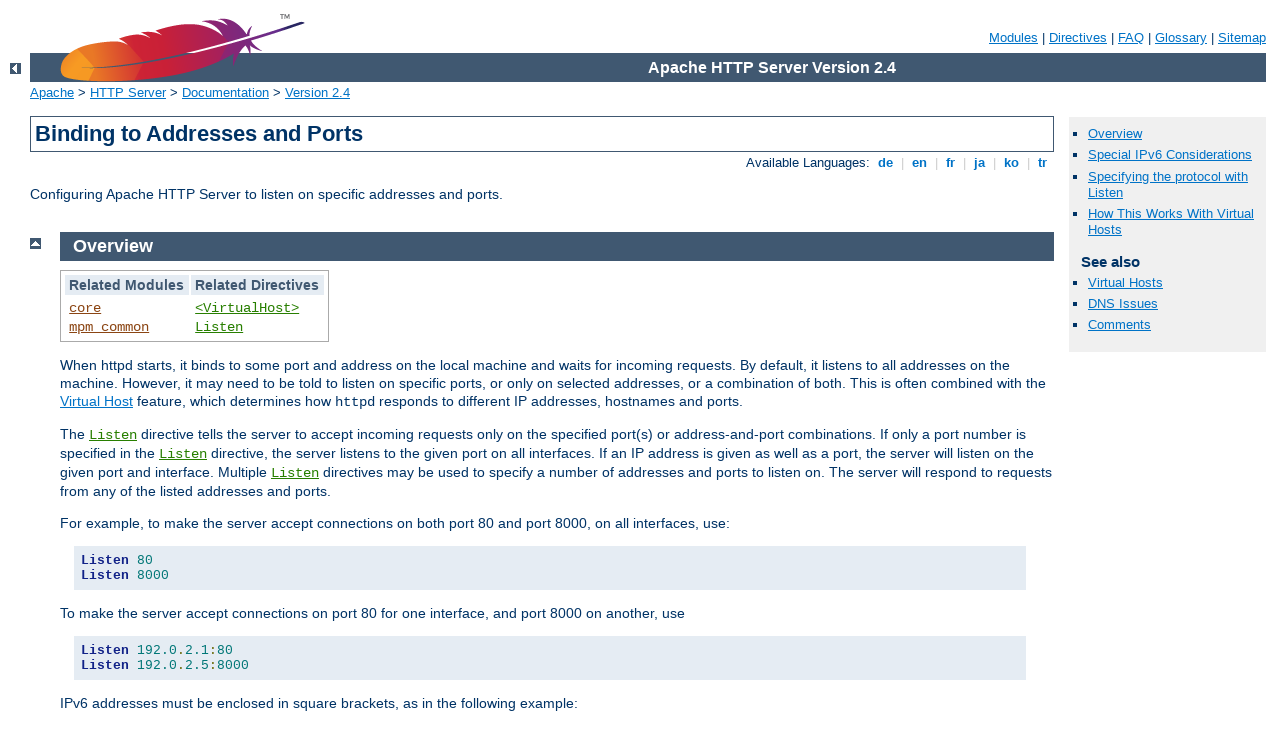

--- FILE ---
content_type: text/html
request_url: http://druckundmehr.de/manual/es/bind.html
body_size: 4123
content:
<?xml version="1.0" encoding="ISO-8859-1"?>
<!DOCTYPE html PUBLIC "-//W3C//DTD XHTML 1.0 Strict//EN" "http://www.w3.org/TR/xhtml1/DTD/xhtml1-strict.dtd">
<html xmlns="http://www.w3.org/1999/xhtml" lang="en" xml:lang="en"><head>
<meta content="text/html; charset=ISO-8859-1" http-equiv="Content-Type" />
<!--
        XXXXXXXXXXXXXXXXXXXXXXXXXXXXXXXXXXXXXXXXXXXXXXXXXXXXXXXXXXXXXXXXX
              This file is generated from xml source: DO NOT EDIT
        XXXXXXXXXXXXXXXXXXXXXXXXXXXXXXXXXXXXXXXXXXXXXXXXXXXXXXXXXXXXXXXXX
      -->
<title>Binding to Addresses and Ports - Apache HTTP Server Version 2.4</title>
<link href="../style/css/manual.css" rel="stylesheet" media="all" type="text/css" title="Main stylesheet" />
<link href="../style/css/manual-loose-100pc.css" rel="alternate stylesheet" media="all" type="text/css" title="No Sidebar - Default font size" />
<link href="../style/css/manual-print.css" rel="stylesheet" media="print" type="text/css" /><link rel="stylesheet" type="text/css" href="../style/css/prettify.css" />
<script src="../style/scripts/prettify.min.js" type="text/javascript">
</script>

<link href="../images/favicon.ico" rel="shortcut icon" /></head>
<body id="manual-page"><div id="page-header">
<p class="menu"><a href="./mod/index.html">Modules</a> | <a href="./mod/directives.html">Directives</a> | <a href="http://wiki.apache.org/httpd/FAQ">FAQ</a> | <a href="./glossary.html">Glossary</a> | <a href="./sitemap.html">Sitemap</a></p>
<p class="apache">Apache HTTP Server Version 2.4</p>
<img alt="" src="../images/feather.png" /></div>
<div class="up"><a href="./index.html"><img title="&lt;-" alt="&lt;-" src="../images/left.gif" /></a></div>
<div id="path">
<a href="http://www.apache.org/">Apache</a> &gt; <a href="http://httpd.apache.org/">HTTP Server</a> &gt; <a href="http://httpd.apache.org/docs/">Documentation</a> &gt; <a href="./index.html">Version 2.4</a></div><div id="page-content"><div id="preamble"><h1>Binding to Addresses and Ports</h1>
<div class="toplang">
<p><span>Available Languages: </span><a href="../de/bind.html" hreflang="de" rel="alternate" title="Deutsch">&nbsp;de&nbsp;</a> |
<a href="../en/bind.html" title="English">&nbsp;en&nbsp;</a> |
<a href="../fr/bind.html" hreflang="fr" rel="alternate" title="Français">&nbsp;fr&nbsp;</a> |
<a href="../ja/bind.html" hreflang="ja" rel="alternate" title="Japanese">&nbsp;ja&nbsp;</a> |
<a href="../ko/bind.html" hreflang="ko" rel="alternate" title="Korean">&nbsp;ko&nbsp;</a> |
<a href="../tr/bind.html" hreflang="tr" rel="alternate" title="Türkçe">&nbsp;tr&nbsp;</a></p>
</div>

    <p>Configuring Apache HTTP Server to listen on specific addresses and ports.</p>
  </div>
<div id="quickview"><ul id="toc"><li><img alt="" src="../images/down.gif" /> <a href="#overview">Overview</a></li>
<li><img alt="" src="../images/down.gif" /> <a href="#ipv6">Special IPv6 Considerations</a></li>
<li><img alt="" src="../images/down.gif" /> <a href="#protocol">Specifying the protocol with Listen</a></li>
<li><img alt="" src="../images/down.gif" /> <a href="#virtualhost">How This Works With Virtual Hosts</a></li>
</ul><h3>See also</h3><ul class="seealso"><li><a href="vhosts/index.html">Virtual Hosts</a></li><li><a href="dns-caveats.html">DNS Issues</a></li><li><a href="#comments_section">Comments</a></li></ul></div>
<div class="top"><a href="#page-header"><img alt="top" src="../images/up.gif" /></a></div>
<div class="section">
<h2><a name="overview" id="overview">Overview</a></h2>
    

    <table class="related"><tr><th>Related Modules</th><th>Related Directives</th></tr><tr><td><ul><li><code class="module"><a href="./mod/core.html">core</a></code></li><li><code class="module"><a href="./mod/mpm_common.html">mpm_common</a></code></li></ul></td><td><ul><li><code class="directive"><a href="./mod/core.html#virtualhost">&lt;VirtualHost&gt;</a></code></li><li><code class="directive"><a href="./mod/mpm_common.html#listen">Listen</a></code></li></ul></td></tr></table>


    <p>When httpd starts, it binds to some port and address on
    the local machine and waits for incoming requests. By default,
    it listens to all addresses on the machine. However, it may need to
    be told to listen on specific ports, or only on selected
    addresses, or a combination of both. This is often combined with the
    <a href="vhosts/index.html">Virtual Host</a> feature, which determines how
    <code>httpd</code> responds to different IP addresses, hostnames and
    ports.</p>

    <p>The <code class="directive"><a href="./mod/mpm_common.html#listen">Listen</a></code>
    directive tells the server to accept
    incoming requests only on the specified port(s) or
    address-and-port combinations. If only a port number is
    specified in the <code class="directive"><a href="./mod/mpm_common.html#listen">Listen</a></code>
    directive, the server listens to the given port on all interfaces.
    If an IP address is given as well as a port, the server will listen
    on the given port and interface. Multiple <code class="directive"><a href="./mod/mpm_common.html#listen">Listen</a></code> directives may be used to
    specify a number of addresses and ports to listen on. The
    server will respond to requests from any of the listed
    addresses and ports.</p>

    <p>For example, to make the server accept connections on both
    port 80 and port 8000, on all interfaces, use:</p>

    <div class="example"><pre class="prettyprint lang-config">Listen 80
Listen 8000</pre>
</div>

    <p>To make the server accept connections on port 80 for one interface,
       and port 8000 on another, use</p>

    <div class="example"><pre class="prettyprint lang-config">Listen 192.0.2.1:80
Listen 192.0.2.5:8000</pre>
</div>

    <p>IPv6 addresses must be enclosed in square brackets, as in the
    following example:</p>

    <div class="example"><pre class="prettyprint lang-config">Listen [2001:db8::a00:20ff:fea7:ccea]:80</pre>
</div>

    <div class="warning"><p>Overlapping <code class="directive"><a href="./mod/mpm_common.html#listen">Listen</a></code> directives will result in a
    fatal error which will prevent the server from starting up.</p>

    <div class="example"><p><code>
      (48)Address already in use: make_sock: could not bind to address [::]:80
    </code></p></div>

    <p>See <a href="http://wiki.apache.org/httpd/CouldNotBindToAddress">the
    discussion in the wiki</a> for further troubleshooting tips.</p>

</div>

  </div><div class="top"><a href="#page-header"><img alt="top" src="../images/up.gif" /></a></div>
<div class="section">
<h2><a name="ipv6" id="ipv6">Special IPv6 Considerations</a></h2>
    

    <p>A growing number of platforms implement IPv6, and
    <a class="glossarylink" href="./glossary.html#apr" title="see glossary">APR</a> supports IPv6 on most of these platforms,
    allowing httpd to allocate IPv6 sockets, and to handle requests sent
    over IPv6.</p>

    <p>One complicating factor for httpd administrators is whether or
    not an IPv6 socket can handle both IPv4 connections and IPv6
    connections. Handling IPv4 connections with an IPv6 socket uses
    IPv4-mapped IPv6 addresses, which are allowed by default on most
    platforms, but are disallowed by default on FreeBSD, NetBSD, and
    OpenBSD, in order to match the system-wide policy on those
    platforms. On systems where it is disallowed by default, a
    special <code class="program"><a href="./programs/configure.html">configure</a></code> parameter can change this behavior
    for httpd.</p>

    <p>On the other hand, on some platforms, such as Linux and Tru64, the
    <strong>only</strong> way to handle both IPv6 and IPv4 is to use
    mapped addresses. If you want <code>httpd</code> to handle IPv4 and IPv6 connections
    with a minimum of sockets, which requires using IPv4-mapped IPv6
    addresses, specify the <code>--enable-v4-mapped</code> <code class="program"><a href="./programs/configure.html">configure</a></code> option.</p>

    <p><code>--enable-v4-mapped</code> is the default on all platforms except
    FreeBSD, NetBSD, and OpenBSD, so this is probably how your httpd was
    built.</p>

    <p>If you want httpd to handle IPv4 connections only, regardless of
    what your platform and APR will support, specify an IPv4 address on all
    <code class="directive"><a href="./mod/mpm_common.html#listen">Listen</a></code> directives, as in the
    following examples:</p>

    <div class="example"><pre class="prettyprint lang-config">Listen 0.0.0.0:80
Listen 192.0.2.1:80</pre>
</div>

    <p>If your platform supports it and you want httpd to handle IPv4 and
    IPv6 connections on separate sockets (i.e., to disable IPv4-mapped
    addresses), specify the <code>--disable-v4-mapped</code> <code class="program"><a href="./programs/configure.html">configure</a></code> option. <code>--disable-v4-mapped</code> is the
    default on FreeBSD, NetBSD, and OpenBSD.</p>
  </div><div class="top"><a href="#page-header"><img alt="top" src="../images/up.gif" /></a></div>
<div class="section">
<h2><a name="protocol" id="protocol">Specifying the protocol with Listen</a></h2>
    
    <p>The optional second <var>protocol</var> argument of
       <code class="directive"><a href="./mod/mpm_common.html#listen">Listen</a></code>
       is not required for most
       configurations. If not specified, <code>https</code> is the default for
       port 443 and <code>http</code> the default for all other ports.  The
       protocol is used to determine which module should handle a request, and
       to apply protocol specific optimizations with the
       <code class="directive"><a href="./mod/core.html#acceptfilter">AcceptFilter</a></code> directive.</p>

    <p>You only need to set the protocol if you are running on non-standard
       ports.  For example, running an <code>https</code> site on port 8443:</p>

    <div class="example"><pre class="prettyprint lang-config">Listen 192.170.2.1:8443 https</pre>
</div>
  </div><div class="top"><a href="#page-header"><img alt="top" src="../images/up.gif" /></a></div>
<div class="section">
<h2><a name="virtualhost" id="virtualhost">How This Works With Virtual Hosts</a></h2>
    

    <p> The <code class="directive"><a href="./mod/mpm_common.html#listen">Listen</a></code> directive does not implement
    Virtual Hosts - it only tells the
    main server what addresses and ports to listen on. If no
    <code class="directive"><a href="./mod/core.html#virtualhost">&lt;VirtualHost&gt;</a></code>
    directives are used, the server will behave
    in the same way for all accepted requests. However,
    <code class="directive"><a href="./mod/core.html#virtualhost">&lt;VirtualHost&gt;</a></code>
    can be used to specify a different behavior
    for one or more of the addresses or ports. To implement a
    VirtualHost, the server must first be told to listen to the
    address and port to be used. Then a
    <code class="directive"><a href="./mod/core.html#virtualhost">&lt;VirtualHost&gt;</a></code> section
    should be created for the specified address and port to set the
    behavior of this virtual host. Note that if the
    <code class="directive"><a href="./mod/core.html#virtualhost">&lt;VirtualHost&gt;</a></code>
    is set for an address and port that the
    server is not listening to, it cannot be accessed.</p>
  </div></div>
<div class="bottomlang">
<p><span>Available Languages: </span><a href="../de/bind.html" hreflang="de" rel="alternate" title="Deutsch">&nbsp;de&nbsp;</a> |
<a href="../en/bind.html" title="English">&nbsp;en&nbsp;</a> |
<a href="../fr/bind.html" hreflang="fr" rel="alternate" title="Français">&nbsp;fr&nbsp;</a> |
<a href="../ja/bind.html" hreflang="ja" rel="alternate" title="Japanese">&nbsp;ja&nbsp;</a> |
<a href="../ko/bind.html" hreflang="ko" rel="alternate" title="Korean">&nbsp;ko&nbsp;</a> |
<a href="../tr/bind.html" hreflang="tr" rel="alternate" title="Türkçe">&nbsp;tr&nbsp;</a></p>
</div><div class="top"><a href="#page-header"><img src="../images/up.gif" alt="top" /></a></div><div class="section"><h2><a id="comments_section" name="comments_section">Comments</a></h2><div class="warning"><strong>Notice:</strong><br />This is not a Q&amp;A section. Comments placed here should be pointed towards suggestions on improving the documentation or server, and may be removed again by our moderators if they are either implemented or considered invalid/off-topic. Questions on how to manage the Apache HTTP Server should be directed at either our IRC channel, #httpd, on Freenode, or sent to our <a href="http://httpd.apache.org/lists.html">mailing lists</a>.</div>
<script type="text/javascript"><!--//--><![CDATA[//><!--
var comments_shortname = 'httpd';
var comments_identifier = 'http://httpd.apache.org/docs/2.4/bind.html';
(function(w, d) {
    if (w.location.hostname.toLowerCase() == "httpd.apache.org") {
        d.write('<div id="comments_thread"><\/div>');
        var s = d.createElement('script');
        s.type = 'text/javascript';
        s.async = true;
        s.src = 'https://comments.apache.org/show_comments.lua?site=' + comments_shortname + '&page=' + comments_identifier;
        (d.getElementsByTagName('head')[0] || d.getElementsByTagName('body')[0]).appendChild(s);
    }
    else { 
        d.write('<div id="comments_thread">Comments are disabled for this page at the moment.<\/div>');
    }
})(window, document);
//--><!]]></script></div><div id="footer">
<p class="apache">Copyright 2016 The Apache Software Foundation.<br />Licensed under the <a href="http://www.apache.org/licenses/LICENSE-2.0">Apache License, Version 2.0</a>.</p>
<p class="menu"><a href="./mod/index.html">Modules</a> | <a href="./mod/directives.html">Directives</a> | <a href="http://wiki.apache.org/httpd/FAQ">FAQ</a> | <a href="./glossary.html">Glossary</a> | <a href="./sitemap.html">Sitemap</a></p></div><script type="text/javascript"><!--//--><![CDATA[//><!--
if (typeof(prettyPrint) !== 'undefined') {
    prettyPrint();
}
//--><!]]></script>
</body></html>